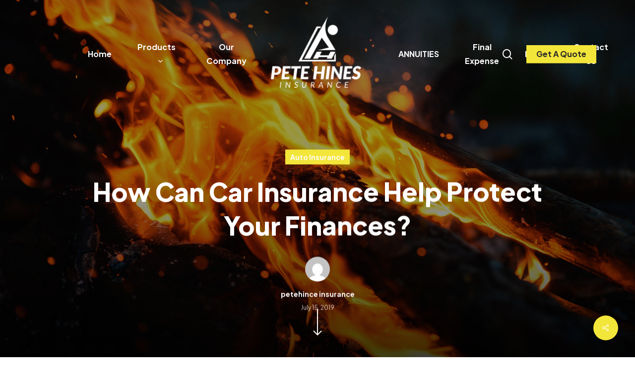

--- FILE ---
content_type: text/css
request_url: https://petequalityinsurance.com/wp-content/themes/salient-child/style.css?ver=17.0.3
body_size: 4809
content:
/*
Theme Name: Salient Child Theme
Description: This is a custom child theme for Salient
Theme URI:   https://themeforest.net/item/salient-responsive-multipurpose-theme/4363266
Author: ThemeNectar
Author URI:  https://themeforest.net/user/themenectar
Template: salient
Version: 1.0
*/

:root{
	--colorYellow :#F3E63B;
	--colorPink:#EC2E40;
	--colorDGray:#252525;
	--colorWhite:#fff;
	--colorDark:#000;
	--colorBody:#666;
}
/* ===banner Slider */
.banner-slider .button.solid_color a {
    padding: 15px 30px !important;!i;!;
    color: var(--colorDGray););
}
.banner-slider .swiper-slide .content p {
    margin-top: 20px;
}
.banner-slider span.smallhd {
    font-size: 20px;
    letter-spacing: 1px;
    color: var(--colorYellow);
    font-weight: 500;
    line-height: 20px;
}

.banner-slider {}
.counterSection .nectar-milestone .subject{
	color:var(--colorWhite);
}
/* ==========services sec============= */
.servicesSec .nectar-fancy-box {}
.servicesSec .nectar-fancy-box .text {
    padding: 20px 20px 40px;
    text-align: center;
    background: #fff;
    position: relative;
    z-index: 1;
}
.servicesSec .nectar-fancy-box .text h4 {
    font-size: 30px;
    line-height: 1;
}
.servicesSec .nectar-fancy-box:hover  .text::before ,.servicesSec .nectar-fancy-box:hover .text  {
	 background: var(--colorPink);
	 
}
.text::before ,.servicesSec .nectar-fancy-box:hover .text *{
	color: var(--colorWhite);
}
.servicesSec .nectar-fancy-box:hover {
    box-shadow: 0 15px 45px rgb(0 0 0 / 35%);
}
.servicesSec .nectar-fancy-box .text::before {    
    background: var(--colorWhite);
    z-index: -1;
    position: absolute;
    top: -80px;
    left: -10px;
    right: -10px;
    bottom: 0;
    content: "";
    clip-path: ellipse(50% 20% at 50% 30%);
}

/* ========================== */


.newAbt .abstText{
    background: var(--colorPink);
    width: fit-content;
    padding: 30px;
    color: #fff;
    position: absolute;
    bottom: 30px;
}

/*  */

div#newsletterwidgetminimal-2 form.tnp-form input.tnp-email::placeholder {
    font-weight: 400;	
	color : var(--colorBody);
	opacity:1;
}
div#newsletterwidgetminimal-2 form.tnp-form {
    display: flex;
}

div#newsletterwidgetminimal-2 form.tnp-form input.tnp-submit {height: 44px;display: inline-flex;padding: 0 !important;justify-content: center;font-size: 16px;/* font-family: "Poppins"; */width: 30%;font-weight: 600;color: var(--colorDGray);text-transform: uppercase;text-align: center;align-items: center;}

div#newsletterwidgetminimal-2 form.tnp-form input.tnp-email {
    font-size: 14px !important;
    height: 44px;
    background-color: #fff;
    padding-left: 20px;
    font-weight: 400;
    width: 70%;
    margin-right: 10px;
    border-radius: 0;
}

input.tnp-submit::after {
    content: "\f054";
    font-family: FontAwesome;
    font-size: 20px;
    color: #fff;
}
/* =============== */

.testiSec .nectar_single_testimonial .inner {}

.testiSec .nectar_single_testimonial .inner p {
    width: 50%;
    margin: auto;
}
ul.social_detail {
    margin: 0;
    padding: 0;
    display: flex;
}

ul.social_detail li {
    list-style: none;
    margin-right: 10px;
}

ul.footer-C-info {
    margin: 0;
    padding: 0;
}

ul.footer-C-info li {
    list-style: none;
}

ul.footer-C-info li h4 {
    color: var(--colorYellow);
}

ul.social_detail li a {
    padding: 10px;
    background-color: #fff;
    width: 40px;
    display: flex;
    justify-content: center;
    align-items: center;
}

ul.social_detail li a i {
    color: var(--colorDGray);
}

ul.footer-C-info li a {
    color: var(--colorWhite) !important;!i;!;
    opacity: 1 !IMPORTANT;!I;!;
}
ul.footer-C-info li:not(:last-child) {
    margin-bottom: 10px;
}

/* ================= */

.home-CF {}

.home-CF .form-field {
    margin-bottom: 20px;
}

.home-CF .form-field .form-control,.home-CF .form-field textarea {
    border-bottom: 1px solid #666666;
    background: transparent;
}

.frm-btn input {
    /* width: 100%; */
    height: 54px;
    background-color: var(--colorPink) !important;
    font-size: 20px !important;!i;!;
}
.home-CF .form-field .form-control {
    height: 54px;
}
ul.contactDetails {
    margin: 0;
    padding: 0;
    padding-right: 40px;
}

ul.contactDetails h4 {
    color: var(--colorDGray);
}

ul.contactDetails a {
    color: var(--colorGray);
}
ul.daysUL {
    margin: 0;
}

ul.daysUL li {
    display: flex;
    justify-content: space-between;
    list-style: disc;
    margin-bottom: 10px;
    color: var(--colorDGray);
}

ul.contactDetails li {
    list-style: none;
    margin-bottom: 20px;
}
ul.buttons.sf-menu li.menu-item-6061 {
    order: 1;
}

ul.buttons.sf-menu li.menu-item-6061 a span {
    color: var(--colorDGray);
}
.home-CF .form-field textarea {
    height: 160px;
}
.annuties h3 {
    color: #252525;
}
.item-main h3.post-heading {
    font-size: 30px !important;!i;!;
    line-height: 40px !important;!i;!;
}

